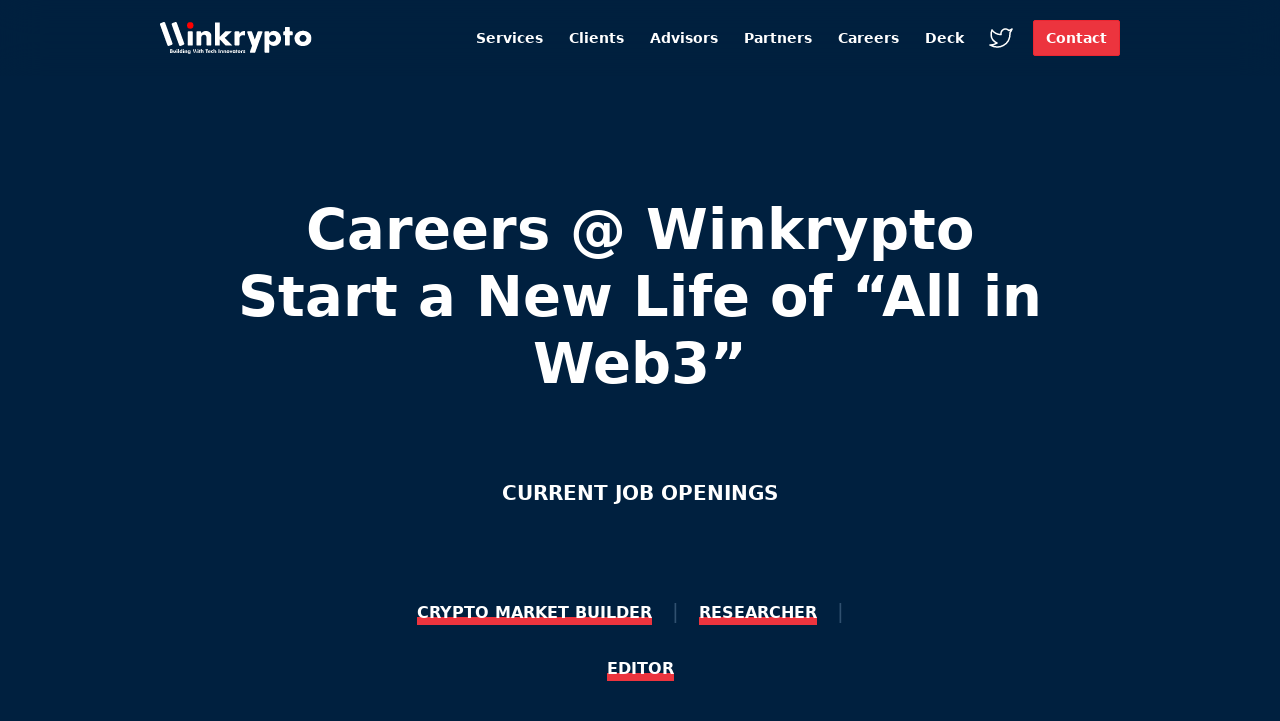

--- FILE ---
content_type: text/html; charset=utf-8
request_url: https://winkrypto.com/careers
body_size: 4135
content:
<!DOCTYPE html>
<html lang="en">
  <head>
    <title>Careers - Winkrypto</title>
    <meta charset="utf-8">
    <meta name="robots" content="index, follow">
    <meta name="viewport" content="width=device-width, initial-scale=1.0, shrink-to-fit=no">
    <meta http-equiv="x-ua-compatible" content="ie=edge">
    <meta name="description" content="Careers @ Winkrypto - Start a New Life of “All in Web3”.">
    <meta name="author" content="@winkrypto">
    <meta property="og:url" content="https://www.winkrypto.comcareers.html">
    <meta property="og:title" content="Careers - Winkrypto">
    <meta property="og:type" content="website">
    <meta property="og:description" content="Careers @ Winkrypto - Start a New Life of “All in Web3”.">
    <meta property="og:image" content="https://www.winkrypto.com/assets/img/winkrypto-image.jpg">
    <meta name="twitter:card" content="summary">
    <meta name="twitter:site" content="@winkrypto">
    <meta name="twitter:creator" content="@winkrypto">
    <link rel="shortcut icon" href="assets/favicons/favicon.ico">
    <link rel="icon" href="assets/favicons/favicon.png">
    <link rel="stylesheet" href="assets/css/winkrypto.min.css">
    <link rel="canonical" href="https://www.winkrypto.comcareers.html">
    <script src="https://unpkg.com/scrollreveal@4.0.5/dist/scrollreveal.min.js"></script>
  </head>
  <body>
    <div class="d-none"><img src="https://www.winkrypto.com/assets/img/winkrypto-image.jpg" alt="Winkrypto - Crypto Integrated Marketing Expert"></div>
    <div class="section-navbar">
      <div class="container grid-lg">
        <header class="navbar">
          <div class="navbar-section"><a class="navbar-brand" href="/"><img class="winkrypto-logo" src="assets/img/logo-winkrypto-2022.svg"></a></div>
          <div class="navbar-section"><a class="btn btn-link hide-sm" href="/#services">Services</a><a class="btn btn-link hide-md" href="/#clients">Clients</a><a class="btn btn-link hide-md" href="/#advisors">Advisors</a><a class="btn btn-link hide-sm" href="/#partners">Partners</a><a class="btn btn-link hide-sm" href="careers.html">Careers</a><a class="btn btn-link" href="https://docsend.com/view/bxyncymyt8fn5jmp" target="_blank">Deck</a><a class="btn-social" href="https://twitter.com/winkrypto/" target="_blank"><img src="assets/img/icon-twitter.svg"></a><a class="btn ml-2" href="#contact">Contact</a></div>
        </header>
      </div>
    </div>
    <div class="section section-hero" id="hero">
      <div class="container grid-lg text-center">
        <h1 class="is-reveal"> 
          <div>Careers @ Winkrypto</div>
          <div>Start a New Life of “All in Web3”</div>
        </h1>
        <h2 class="is-reveal">Current Job Openings</h2>
        <h2 class="is-reveal"><small><a class="text-bold" href="#builder">Crypto Market Builder</a></small><span class="text-normal">|</span><small><a class="text-bold" href="#researcher">Researcher</a></small><span class="text-normal">|</span><small><a class="text-bold" href="#editor">Editor</a></small></h2>
        <div class="icon-connector"></div>
      </div>
    </div>
    <div class="section section-career" id="builder">
      <div class="container grid-lg text-center">
        <div class="h6 text-uppercase text-bold mb-4 is-reveal"><span class="text-error mr-1">3 positions</span></div>
        <h1 class="is-reveal"> <a href="#builder">Crypto Market Builder</a></h1>
        <h2 class="h6 is-reveal">
          <div class="text-bold text-uppercase">Europe, America and African markets</div>
        </h2>
      </div>
      <div class="content-container container grid-xs text-center">
        <div class="h6 text-uppercase text-highlight text-bold is-reveal mt-8">Job Description</div>
        <p>
          <ol>
            <li>Discover and explore new projects at early stage through the emerging trends in crypto space from an investment perspective, identify new (non)obvious opportunities and bring new investment/cooperation opportunities for Winkrypto through pitching them Winkrypto's products/services, finalizing commercials and agreements through business negotiations, and maintaining relationship.</li>
            <li>Evaluate and formulate business, technical, and fundraising resource requirements for crypto projects, fill in resource gaps across institutions, media, communities and facilitate cooperative resource sharing and profit maximizing.</li>
            <li>Assisting team members in formulating and conducting Chinese local projects 'Going Global Strategy', including but not limited to connecting and filling in resources gaps like global medias, influencers across platforms, communities and venture funds, purchasing medias and performing content marketing to reach the measurable target audiences.</li>
            <li>Be responsible for scaling and nurturing Winkrypto’s partnership with projects, communities, influencers, fund ventures.</li>
            <li>Be able to identify inefficiencies and suggest improvements to existing processes and be responsible for the sales result to meet performance objectives.</li>
          </ol>
        </p>
        <div class="h6 text-uppercase text-highlight text-bold is-reveal mt-8">Qualifications</div>
        <p>
          <ol>
            <li>Two years of experience working in crypto/Web3 industry.</li>
            <li>English native speaker or close to native speaker level.</li>
            <li>Strong ability to multitask. You will be helping out with hundreds of relationships at once and stay organized and be accountable for all deadlines and stay responsive in communications. </li>
            <li>Excellent verbal communication and writing skills, good convincing/negotiation, interpersonal and presentations skills.</li>
            <li>Curiosity and love for learning.</li>
            <li>Apply anyway if you believe you can add value to Winkrypto even you don't meet all of our requirements.</li>
          </ol>
        </p>
        <div class="h6 text-uppercase text-highlight text-bold is-reveal mt-8">Nice to haves</div>
        <p>
          <ol>
            <li>Good understanding of Chinese language and mastery in one or more languages.</li>
            <li>Proven experience in sales, BD and teacher.</li>
            <li>Existing relationships within crypto and DAO ecosystem.</li>
            <li>Have created and aped NFTs.</li>
          </ol>
        </p>
        <p><a class="btn btn-lg" href="/cdn-cgi/l/email-protection#2c44456c5b4542475e555c5843024f4341135f594e46494f58116d5c5c4055091e1c4a435e091e1c6f5e555c5843091e1c614d5e474958091e1c6e59454048495e091e1c5c435f4558454342">Apply now</a></p>
      </div>
    </div>
    <div class="section section-career" id="researcher">
      <div class="container grid-lg text-center">
        <div class="h6 text-uppercase text-bold mb-4 is-reveal"><span class="text-error mr-1">3 positions</span></div>
        <h1 class="is-reveal"> <a href="#researcher">Researcher</a></h1>
      </div>
      <div class="content-container container grid-xs text-center">
        <div class="h6 text-uppercase text-highlight text-bold is-reveal mt-8">Job Description</div>
        <p>
          <ol>
            <li>Discover new projects at early stage, conduct proactive research and write brief research reports to generate new investment ideas and/or propose investment action.</li>
            <li>Be responsible for performing due diligence on product viability, project teams and smart contract, by aggregating information from a variety of sources , including synthesizing data from internet, technical repositories and get feedback from teams, to write internal facing memo for finalizing investment decision making.</li>
            <li>Follow up on our team's selected deals, pitch them our product/service, finalize commercials and agreements, on-boarding and maintaining relationships later on.</li>
            <li>Write thesis driven thought leadership research pieces on project, category and industry related topics and release them on a regular schedule across external platforms.</li>
          </ol>
        </p>
        <div class="h6 text-uppercase text-highlight text-bold is-reveal mt-8">Qualifications</div>
        <p>
          <ol>
            <li>3 years of experience working in crypto industry.</li>
            <li>Be proactive and stay informed about market trends, investment opportunities, risks and new crypto projects.</li>
            <li>Strong analytical and logical skills and experience in analyzing blockchain projects thoroughly. Solid understanding of some of categories in the blockchain ecosystem including infrastructure, Layer 1s, Layer 2s, NFT, DeFi and Web 3.0.</li>
            <li>Has a strong attention to detail, identifies associated risks (especially for financial risks) and evaluates the technological value and future potential preciously for projects at early stage.</li>
            <li>Apply anyway if you believe you can add value to Winkrypto even you don't meet all of our requirements.</li>
          </ol>
        </p>
        <div class="h6 text-uppercase text-highlight text-bold is-reveal mt-8">Nice to haves</div>
        <p>
          <ol>
            <li>KOL in the English speaking crypto communities, English native speakers and mastery in two languages.</li>
            <li>A bachelor (or above) degree in technical (i.e. mathematics, engineering or computer science or equivalent), with financial, blockchain and/or PM experience.</li>
            <li>Engage with crypto community groups, influencers, and artists.</li>
          </ol>
        </p>
        <p><a class="btn btn-lg" href="/cdn-cgi/l/email-protection#1a72735a6d73747168636a6e753479757725696f78707f796e275b6a6a76633f282a7c75683f282a487f697f7b6879727f683f282a6a7569736e737574">Apply now</a></p>
      </div>
    </div>
    <div class="section section-career" id="editor">
      <div class="container grid-lg text-center">
        <div class="h6 text-uppercase text-bold mb-4 is-reveal"><span class="text-error mr-1">5 positions</span></div>
        <h1 class="is-reveal"> <a href="#editor">English Editor</a></h1>
        <h2 class="h6 is-reveal">
          <div class="text-bold text-uppercase">Freelancer</div>
        </h2>
      </div>
      <div class="content-container container grid-xs text-center">
        <div class="h6 text-uppercase text-highlight text-bold is-reveal mt-8">Job Description</div>
        <p>
          <ol>
            <li>Create content in English for news, PR, social media copies , in-depth pieces and other marketing content and promotional materials based on the given Chinese content.</li>
            <li>Proofread, translate and localize existing English content.</li>
          </ol>
        </p>
        <div class="h6 text-uppercase text-highlight text-bold is-reveal mt-8">Qualifications</div>
        <p>
          <ol>
            <li>English native speaker or close to native writing skill level.</li>
            <li>Able to accurately refine, translate, and edit content to ensure on-time delivery.</li>
          </ol>
        </p>
        <div class="h6 text-uppercase text-highlight text-bold is-reveal mt-8">Nice to haves</div>
        <p>
          <ol>
            <li>Proven experience in copywriter/web3 copywriting and SEO.</li>
            <li>Strong understanding of crypto ecosystem and passion for the space.</li>
            <li>A Web3 content consumer, and has experience writing engaging content for newsletters, Substack, Mirror and social content.</li>
          </ol>
        </p>
        <p><a class="btn btn-lg" href="/cdn-cgi/l/email-protection#3f57567f485651544d464f4b50115c5052004c4a5d555a5c4b027e4f4f53461a0d0f59504d1a0d0f7a515853564c571a0d0f7a5b564b504d1a0d0f4f504c564b565051">Apply now</a></p>
      </div>
    </div>
    <div class="section section-contact" id="contact">
      <div class="container grid-sm">
        <div class="container-contact text-center is-reveal">
          <h3>Contact</h3>
          <p class="text-large text-bold">Let’s talk business</p>
          <p><i class="icon icon-mail mr-2 text-primary"></i><a href="/cdn-cgi/l/email-protection#c7afae87b0aea9acb5beb7b3a8e9a4a8aa"><span class="__cf_email__" data-cfemail="751d1c35021c1b1e070c05011a5b161a18">[email&#160;protected]</span></a></p>
        </div>
      </div>
    </div>
    <div class="section section-footer" id="footer">
      <div class="container grid-lg text-center"><img class="winkrypto-logo" src="assets/img/logo-winkrypto-2022.svg"><a class="btn-social" href="https://twitter.com/winkrypto/" target="_blank"><img class="mr-1" src="assets/img/icon-twitter.svg"></a></div>
      <div class="container grid-lg text-center"><small class="text-bold mr-2">Crypto Integrated Marketing Communication Expert</small></div>
      <div class="container grid-lg text-center"><small class="ml-2">Copyright &copy; 2022 Winkrypto. All Rights Reserved.</small></div>
    </div>
    <script data-cfasync="false" src="/cdn-cgi/scripts/5c5dd728/cloudflare-static/email-decode.min.js"></script><script>
      options = {
        distance: '2rem',
        duration: 1000,
        easing: "cubic-bezier(0.215, 0.61, 0.355, 1)",
        interval: 100
      }
      ScrollReveal().reveal('.section-hero .is-reveal', options)
      ScrollReveal().reveal('.section-about .is-reveal', options)
      ScrollReveal().reveal('.section-services .is-reveal', options)
      ScrollReveal().reveal('.section-clients .is-reveal', options)
      ScrollReveal().reveal('.section-team .is-reveal', options)
      ScrollReveal().reveal('.section-partners .is-reveal', options)
      ScrollReveal().reveal('.section-contact .is-reveal', options)
      
      
    </script>
    <script async="" src="https://www.googletagmanager.com/gtag/js?id=UA-105874577-5"></script>
    <script>
      window.dataLayer = window.dataLayer || [];
      function gtag(){dataLayer.push(arguments);}
      gtag('js', new Date());
      gtag('config', 'UA-105874577-5');
    </script>
  <script defer src="https://static.cloudflareinsights.com/beacon.min.js/vcd15cbe7772f49c399c6a5babf22c1241717689176015" integrity="sha512-ZpsOmlRQV6y907TI0dKBHq9Md29nnaEIPlkf84rnaERnq6zvWvPUqr2ft8M1aS28oN72PdrCzSjY4U6VaAw1EQ==" data-cf-beacon='{"version":"2024.11.0","token":"a7b1444663d34e12b2a9eb47f62c7ad6","r":1,"server_timing":{"name":{"cfCacheStatus":true,"cfEdge":true,"cfExtPri":true,"cfL4":true,"cfOrigin":true,"cfSpeedBrain":true},"location_startswith":null}}' crossorigin="anonymous"></script>
</body>
</html>

--- FILE ---
content_type: text/css; charset=utf-8
request_url: https://winkrypto.com/assets/css/winkrypto.min.css
body_size: 9781
content:
/*! Spectre.css | MIT License | github.com/picturepan2/spectre */html{font-family:sans-serif;-webkit-text-size-adjust:100%;-ms-text-size-adjust:100%}body{margin:0}article,aside,footer,header,nav,section{display:block}h1{font-size:2em;margin:.67em 0}figcaption,figure,main{display:block}hr{box-sizing:content-box;height:0;overflow:visible}a{background-color:transparent;-webkit-text-decoration-skip:objects}a:active,a:hover{outline-width:0}address{font-style:normal}b,strong{font-weight:inherit}b,strong{font-weight:bolder}code,kbd,pre,samp{font-family:"SF Mono","Segoe UI Mono","Roboto Mono",Menlo,Courier,monospace;font-size:1em}dfn{font-style:italic}small{font-size:80%;font-weight:400}sub,sup{font-size:75%;line-height:0;position:relative;vertical-align:baseline}sub{bottom:-.25em}sup{top:-.5em}audio,video{display:inline-block}audio:not([controls]){display:none;height:0}img{border-style:none}svg:not(:root){overflow:hidden}button,input,optgroup,select,textarea{font-family:inherit;font-size:inherit;line-height:inherit;margin:0}button,input{overflow:visible}button,select{text-transform:none}[type=reset],[type=submit],button,html [type=button]{-webkit-appearance:button}[type=button]::-moz-focus-inner,[type=reset]::-moz-focus-inner,[type=submit]::-moz-focus-inner,button::-moz-focus-inner{border-style:none;padding:0}fieldset{border:0;margin:0;padding:0}legend{box-sizing:border-box;color:inherit;display:table;max-width:100%;padding:0;white-space:normal}progress{display:inline-block;vertical-align:baseline}textarea{overflow:auto}[type=checkbox],[type=radio]{box-sizing:border-box;padding:0}[type=number]::-webkit-inner-spin-button,[type=number]::-webkit-outer-spin-button{height:auto}[type=search]{-webkit-appearance:textfield;outline-offset:-2px}[type=search]::-webkit-search-cancel-button,[type=search]::-webkit-search-decoration{-webkit-appearance:none}::-webkit-file-upload-button{-webkit-appearance:button;font:inherit}details,menu{display:block}summary{display:list-item;outline:0}canvas{display:inline-block}template{display:none}[hidden]{display:none}*,::after,::before{box-sizing:inherit}html{box-sizing:border-box;font-size:20px;line-height:1.5;-webkit-tap-highlight-color:transparent}body{background:#fff;color:#002d59;font-family:-apple-system,system-ui,BlinkMacSystemFont,"Segoe UI",Roboto,"Helvetica Neue",sans-serif;font-size:.8rem;overflow-x:hidden;text-rendering:optimizeLegibility}a{color:#1a4065;outline:0;text-decoration:none}a:focus{box-shadow:0 0 0 .1rem rgba(26,64,101,.2)}a.active,a:active,a:focus,a:hover{color:#10263c;text-decoration:underline}h1,h2,h3,h4,h5,h6{color:inherit;font-weight:500;line-height:1.2;margin-bottom:.5em;margin-top:0}.h1,.h2,.h3,.h4,.h5,.h6{font-weight:500}.h1,h1{font-size:2rem}.h2,h2{font-size:1.6rem}.h3,h3{font-size:1.4rem}.h4,h4{font-size:1.2rem}.h5,h5{font-size:1rem}.h6,h6{font-size:.8rem}p{margin:0 0 1.2rem}a,ins,u{text-decoration-skip:ink edges}abbr[title]{border-bottom:.05rem dotted;cursor:help;text-decoration:none}kbd{background:#00203f;border-radius:.1rem;color:#fff;font-size:.7rem;line-height:1.2;padding:.1rem .2rem}mark{background:#ffe9b3;border-bottom:.05rem solid #ffd367;border-radius:.1rem;color:#002d59;padding:.05rem .1rem 0}blockquote{border-left:.1rem solid #bfdfff;margin-left:0;padding:.4rem .8rem}blockquote p:last-child{margin-bottom:0}ol,ul{margin:.8rem 0 .8rem .8rem;padding:0}ol ol,ol ul,ul ol,ul ul{margin:.8rem 0 .8rem .8rem}ol li,ul li{margin-top:.4rem}ul{list-style:disc inside}ul ul{list-style-type:circle}ol{list-style:decimal inside}ol ol{list-style-type:lower-alpha}dl dt{font-weight:700}dl dd{margin:.4rem 0 .8rem 0}.lang-zh,.lang-zh-hans,html:lang(zh),html:lang(zh-Hans){font-family:-apple-system,system-ui,BlinkMacSystemFont,"Segoe UI",Roboto,"PingFang SC","Hiragino Sans GB","Microsoft YaHei","Helvetica Neue",sans-serif}.lang-zh-hant,html:lang(zh-Hant){font-family:-apple-system,system-ui,BlinkMacSystemFont,"Segoe UI",Roboto,"PingFang TC","Hiragino Sans CNS","Microsoft JhengHei","Helvetica Neue",sans-serif}.lang-ja,html:lang(ja){font-family:-apple-system,system-ui,BlinkMacSystemFont,"Segoe UI",Roboto,"Hiragino Sans","Hiragino Kaku Gothic Pro","Yu Gothic",YuGothic,Meiryo,"Helvetica Neue",sans-serif}.lang-ko,html:lang(ko){font-family:-apple-system,system-ui,BlinkMacSystemFont,"Segoe UI",Roboto,"Malgun Gothic","Helvetica Neue",sans-serif}.lang-cjk ins,.lang-cjk u,:lang(ja) ins,:lang(ja) u,:lang(zh) ins,:lang(zh) u{border-bottom:.05rem solid;text-decoration:none}.lang-cjk del+del,.lang-cjk del+s,.lang-cjk ins+ins,.lang-cjk ins+u,.lang-cjk s+del,.lang-cjk s+s,.lang-cjk u+ins,.lang-cjk u+u,:lang(ja) del+del,:lang(ja) del+s,:lang(ja) ins+ins,:lang(ja) ins+u,:lang(ja) s+del,:lang(ja) s+s,:lang(ja) u+ins,:lang(ja) u+u,:lang(zh) del+del,:lang(zh) del+s,:lang(zh) ins+ins,:lang(zh) ins+u,:lang(zh) s+del,:lang(zh) s+s,:lang(zh) u+ins,:lang(zh) u+u{margin-left:.125em}.table{border-collapse:collapse;border-spacing:0;text-align:left;width:100%}.table.table-striped tbody tr:nth-of-type(odd){background:#f7fbff}.table tbody tr.active,.table.table-striped tbody tr.active{background:#e7f3ff}.table.table-hover tbody tr:hover{background:#e7f3ff}.table.table-scroll{display:block;overflow-x:auto;padding-bottom:.75rem;white-space:nowrap}.table td,.table th{border-bottom:.05rem solid #bfdfff;padding:.6rem .4rem}.table th{border-bottom-width:.1rem}.btn{-webkit-appearance:none;appearance:none;background:#ec343e;border:.05rem solid #eb2631;border-radius:.1rem;color:#fff;cursor:pointer;display:inline-block;font-size:.8rem;height:1.8rem;line-height:1.2rem;outline:0;padding:.25rem .6rem;text-align:center;text-decoration:none;transition:background .2s,border .2s,box-shadow .2s,color .2s;-webkit-user-select:none;-ms-user-select:none;user-select:none;vertical-align:middle;white-space:nowrap}.btn:focus{box-shadow:0 0 0 .1rem rgba(26,64,101,.2)}.btn:focus,.btn:hover{background:#f9f9f9;border-color:#173859;text-decoration:none}.btn.active,.btn:active{background:#173859;border-color:#122b45;color:#fff;text-decoration:none}.btn.active.loading::after,.btn:active.loading::after{border-bottom-color:#fff;border-left-color:#fff}.btn.disabled,.btn:disabled,.btn[disabled]{cursor:default;opacity:.5;pointer-events:none}.btn.btn-primary{background:#1a4065;border-color:#173859;box-shadow:0 .1rem 1rem rgba(26,64,101,.45);color:#fff}.btn.btn-primary:focus,.btn.btn-primary:hover{background:#153351;border-color:#122b45;color:#fff}.btn.btn-primary.active,.btn.btn-primary:active{background:#132e49;border-color:#10263c;color:#fff}.btn.btn-primary.loading::after{border-bottom-color:#fff;border-left-color:#fff}.btn.btn-link{background:0 0;border-color:transparent;color:#fff}.btn.btn-link.active,.btn.btn-link:active,.btn.btn-link:focus,.btn.btn-link:hover{color:rgba(255,255,255,.5)}.btn.btn-sm{font-size:.7rem;height:1.4rem;padding:.05rem .3rem}.btn.btn-lg{font-size:.8rem;height:2rem;padding:.35rem .8rem}.btn.btn-block{display:block;width:100%}.btn.btn-action{padding-left:0;padding-right:0;width:1.8rem}.btn.btn-action.btn-sm{width:1.4rem}.btn.btn-action.btn-lg{width:2rem}.btn.btn-clear{background:0 0;border:0;color:currentColor;height:1rem;line-height:.8rem;margin-left:.2rem;margin-right:-2px;opacity:1;padding:.1rem;text-decoration:none;width:1rem}.btn.btn-clear:focus,.btn.btn-clear:hover{background:rgba(247,251,255,.5);opacity:.95}.btn.btn-clear::before{content:"\2715"}.btn-group{display:-ms-inline-flexbox;display:inline-flex;-ms-flex-wrap:wrap;flex-wrap:wrap}.btn-group .btn{-ms-flex:1 0 auto;flex:1 0 auto}.btn-group .btn:first-child:not(:last-child){border-bottom-right-radius:0;border-top-right-radius:0}.btn-group .btn:not(:first-child):not(:last-child){border-radius:0;margin-left:-.05rem}.btn-group .btn:last-child:not(:first-child){border-bottom-left-radius:0;border-top-left-radius:0;margin-left:-.05rem}.btn-group .btn.active,.btn-group .btn:active,.btn-group .btn:focus,.btn-group .btn:hover{z-index:1}.btn-group.btn-group-block{display:-ms-flexbox;display:flex}.btn-group.btn-group-block .btn{-ms-flex:1 0 0;flex:1 0 0}.form-group:not(:last-child){margin-bottom:.4rem}fieldset{margin-bottom:.8rem}legend{font-size:.8rem;font-weight:500;margin-bottom:.8rem}.form-label{display:block;line-height:1.2rem;padding:.3rem 0}.form-label.label-sm{font-size:.7rem;padding:.1rem 0}.form-label.label-lg{font-size:.8rem;padding:.4rem 0}.form-input{-webkit-appearance:none;appearance:none;background:#fff;background-image:none;border:.05rem solid #8cc6ff;border-radius:.1rem;color:#002d59;display:block;font-size:.8rem;height:1.8rem;line-height:1.2rem;max-width:100%;outline:0;padding:.25rem .6rem;position:relative;transition:background .2s,border .2s,box-shadow .2s,color .2s;width:100%}.form-input:focus{border-color:#1a4065;box-shadow:0 0 0 .1rem rgba(26,64,101,.2)}.form-input:-ms-input-placeholder{color:#8cc6ff}.form-input::-ms-input-placeholder{color:#8cc6ff}.form-input::placeholder{color:#8cc6ff}.form-input.input-sm{font-size:.7rem;height:1.4rem;padding:.05rem .3rem}.form-input.input-lg{font-size:.8rem;height:2rem;padding:.35rem .8rem}.form-input.input-inline{display:inline-block;vertical-align:middle;width:auto}.form-input[type=file]{height:auto}textarea.form-input,textarea.form-input.input-lg,textarea.form-input.input-sm{height:auto}.form-input-hint{color:#8cc6ff;font-size:.7rem;margin-top:.2rem}.has-success .form-input-hint,.is-success+.form-input-hint{color:#32b643}.has-error .form-input-hint,.is-error+.form-input-hint{color:#ec343e}.form-select{-webkit-appearance:none;appearance:none;background:#fff;border:.05rem solid #8cc6ff;border-radius:.1rem;color:inherit;font-size:.8rem;height:1.8rem;line-height:1.2rem;outline:0;padding:.25rem .6rem;vertical-align:middle;width:100%}.form-select:focus{border-color:#1a4065;box-shadow:0 0 0 .1rem rgba(26,64,101,.2)}.form-select::-ms-expand{display:none}.form-select.select-sm{font-size:.7rem;height:1.4rem;padding:.05rem 1.1rem .05rem .3rem}.form-select.select-lg{font-size:.8rem;height:2rem;padding:.35rem 1.6rem .35rem .8rem}.form-select[multiple],.form-select[size]{height:auto;padding:.25rem .6rem}.form-select[multiple] option,.form-select[size] option{padding:.1rem .2rem}.form-select:not([multiple]):not([size]){background:#fff url("data:image/svg+xml;charset=utf8,%3Csvg%20xmlns='http://www.w3.org/2000/svg'%20viewBox='0%200%204%205'%3E%3Cpath%20fill='%23667189'%20d='M2%200L0%202h4zm0%205L0%203h4z'/%3E%3C/svg%3E") no-repeat right .35rem center/.4rem .5rem;padding-right:1.4rem}.has-icon-left,.has-icon-right{position:relative}.has-icon-left .form-icon,.has-icon-right .form-icon{height:.8rem;margin:0 .25rem;position:absolute;top:50%;transform:translateY(-50%);width:.8rem;z-index:2}.has-icon-left .form-icon{left:.05rem}.has-icon-left .form-input{padding-left:1.3rem}.has-icon-right .form-icon{right:.05rem}.has-icon-right .form-input{padding-right:1.3rem}.form-checkbox,.form-radio,.form-switch{display:block;line-height:1.2rem;margin:.2rem 0;min-height:1.2rem;padding:.1rem .6rem .1rem 1.4rem;position:relative}.form-checkbox input,.form-radio input,.form-switch input{clip:rect(0,0,0,0);height:1px;margin:-1px;overflow:hidden;position:absolute;width:1px}.form-checkbox input:focus+.form-icon,.form-radio input:focus+.form-icon,.form-switch input:focus+.form-icon{border-color:#1a4065;box-shadow:0 0 0 .1rem rgba(26,64,101,.2)}.form-checkbox input:checked+.form-icon,.form-radio input:checked+.form-icon,.form-switch input:checked+.form-icon{background:#1a4065;border-color:#1a4065}.form-checkbox .form-icon,.form-radio .form-icon,.form-switch .form-icon{border:.05rem solid #8cc6ff;cursor:pointer;display:inline-block;position:absolute;transition:background .2s,border .2s,box-shadow .2s,color .2s}.form-checkbox.input-sm,.form-radio.input-sm,.form-switch.input-sm{font-size:.7rem;margin:0}.form-checkbox.input-lg,.form-radio.input-lg,.form-switch.input-lg{font-size:.8rem;margin:.3rem 0}.form-checkbox .form-icon,.form-radio .form-icon{background:#fff;height:.8rem;left:0;top:.3rem;width:.8rem}.form-checkbox input:active+.form-icon,.form-radio input:active+.form-icon{background:#e7f3ff}.form-checkbox .form-icon{border-radius:.1rem}.form-checkbox input:checked+.form-icon::before{background-clip:padding-box;border:.1rem solid #fff;border-left-width:0;border-top-width:0;content:"";height:9px;left:50%;margin-left:-3px;margin-top:-6px;position:absolute;top:50%;transform:rotate(45deg);width:6px}.form-checkbox input:indeterminate+.form-icon{background:#1a4065;border-color:#1a4065}.form-checkbox input:indeterminate+.form-icon::before{background:#fff;content:"";height:2px;left:50%;margin-left:-5px;margin-top:-1px;position:absolute;top:50%;width:10px}.form-radio .form-icon{border-radius:50%}.form-radio input:checked+.form-icon::before{background:#fff;border-radius:50%;content:"";height:6px;left:50%;position:absolute;top:50%;transform:translate(-50%,-50%);width:6px}.form-switch{padding-left:2.2rem}.form-switch .form-icon{background:#8cc6ff;background-clip:padding-box;border-radius:.45rem;height:.9rem;left:0;top:.25rem;width:1.6rem}.form-switch .form-icon::before{background:#fff;border-radius:50%;content:"";display:block;height:.8rem;left:0;position:absolute;top:0;transition:background .2s,border .2s,box-shadow .2s,color .2s,left .2s;width:.8rem}.form-switch input:checked+.form-icon::before{left:14px}.form-switch input:active+.form-icon::before{background:#f7fbff}.input-group{display:-ms-flexbox;display:flex}.input-group .input-group-addon{background:#f7fbff;border:.05rem solid #8cc6ff;border-radius:.1rem;line-height:1.2rem;padding:.25rem .6rem;white-space:nowrap}.input-group .input-group-addon.addon-sm{font-size:.7rem;padding:.05rem .3rem}.input-group .input-group-addon.addon-lg{font-size:.8rem;padding:.35rem .8rem}.input-group .form-input,.input-group .form-select{-ms-flex:1 1 auto;flex:1 1 auto;width:1%}.input-group .input-group-btn{z-index:1}.input-group .form-input:first-child:not(:last-child),.input-group .form-select:first-child:not(:last-child),.input-group .input-group-addon:first-child:not(:last-child),.input-group .input-group-btn:first-child:not(:last-child){border-bottom-right-radius:0;border-top-right-radius:0}.input-group .form-input:not(:first-child):not(:last-child),.input-group .form-select:not(:first-child):not(:last-child),.input-group .input-group-addon:not(:first-child):not(:last-child),.input-group .input-group-btn:not(:first-child):not(:last-child){border-radius:0;margin-left:-.05rem}.input-group .form-input:last-child:not(:first-child),.input-group .form-select:last-child:not(:first-child),.input-group .input-group-addon:last-child:not(:first-child),.input-group .input-group-btn:last-child:not(:first-child){border-bottom-left-radius:0;border-top-left-radius:0;margin-left:-.05rem}.input-group .form-input:focus,.input-group .form-select:focus,.input-group .input-group-addon:focus,.input-group .input-group-btn:focus{z-index:2}.input-group .form-select{width:auto}.input-group.input-inline{display:-ms-inline-flexbox;display:inline-flex}.form-input.is-success,.form-select.is-success,.has-success .form-input,.has-success .form-select{background:#f9fdfa;border-color:#32b643}.form-input.is-success:focus,.form-select.is-success:focus,.has-success .form-input:focus,.has-success .form-select:focus{box-shadow:0 0 0 .1rem rgba(50,182,67,.2)}.form-input.is-error,.form-select.is-error,.has-error .form-input,.has-error .form-select{background:#fff;border-color:#ec343e}.form-input.is-error:focus,.form-select.is-error:focus,.has-error .form-input:focus,.has-error .form-select:focus{box-shadow:0 0 0 .1rem rgba(236,52,62,.2)}.form-checkbox.is-error .form-icon,.form-radio.is-error .form-icon,.form-switch.is-error .form-icon,.has-error .form-checkbox .form-icon,.has-error .form-radio .form-icon,.has-error .form-switch .form-icon{border-color:#ec343e}.form-checkbox.is-error input:checked+.form-icon,.form-radio.is-error input:checked+.form-icon,.form-switch.is-error input:checked+.form-icon,.has-error .form-checkbox input:checked+.form-icon,.has-error .form-radio input:checked+.form-icon,.has-error .form-switch input:checked+.form-icon{background:#ec343e;border-color:#ec343e}.form-checkbox.is-error input:focus+.form-icon,.form-radio.is-error input:focus+.form-icon,.form-switch.is-error input:focus+.form-icon,.has-error .form-checkbox input:focus+.form-icon,.has-error .form-radio input:focus+.form-icon,.has-error .form-switch input:focus+.form-icon{border-color:#ec343e;box-shadow:0 0 0 .1rem rgba(236,52,62,.2)}.form-checkbox.is-error input:indeterminate+.form-icon,.has-error .form-checkbox input:indeterminate+.form-icon{background:#ec343e;border-color:#ec343e}.form-input:not(:-ms-input-placeholder):invalid{border-color:#ec343e}.form-input:not(:placeholder-shown):invalid{border-color:#ec343e}.form-input:not(:-ms-input-placeholder):invalid:focus{background:#fff;box-shadow:0 0 0 .1rem rgba(236,52,62,.2)}.form-input:not(:placeholder-shown):invalid:focus{background:#fff;box-shadow:0 0 0 .1rem rgba(236,52,62,.2)}.form-input:not(:-ms-input-placeholder):invalid+.form-input-hint{color:#ec343e}.form-input:not(:placeholder-shown):invalid+.form-input-hint{color:#ec343e}.form-input.disabled,.form-input:disabled,.form-select.disabled,.form-select:disabled{background-color:#e7f3ff;cursor:not-allowed;opacity:.5}.form-input[readonly]{background-color:#f7fbff}input.disabled+.form-icon,input:disabled+.form-icon{background:#e7f3ff;cursor:not-allowed;opacity:.5}.form-switch input.disabled+.form-icon::before,.form-switch input:disabled+.form-icon::before{background:#fff}.form-horizontal{padding:.4rem 0}.form-horizontal .form-group{display:-ms-flexbox;display:flex;-ms-flex-wrap:wrap;flex-wrap:wrap}.form-inline{display:inline-block}.icon{box-sizing:border-box;display:inline-block;font-size:1rem;font-style:normal;height:1em;position:relative;text-indent:-9999px;vertical-align:middle;width:1em}.icon::after,.icon::before{content:"";display:block;left:50%;position:absolute;top:50%;transform:translate(-50%,-50%)}.icon-mail::before{border:.1rem solid currentColor;border-radius:.1rem;height:.8em;width:1em}.icon-mail::after{border:.1rem solid currentColor;border-right:0;border-top:0;height:.5em;transform:translate(-50%,-90%) rotate(-45deg) skew(10deg,10deg);width:.5em}.label{background:#e7f3ff;border-radius:.1rem;color:#003a72;display:inline-block;line-height:1.2;padding:.1rem .2rem}.label.label-rounded{border-radius:5rem;padding-left:.4rem;padding-right:.4rem}.label.label-primary{background:#1a4065;color:#fff}.label.label-secondary{background:#f9f9f9;color:#1a4065}.label.label-success{background:#32b643;color:#fff}.label.label-warning{background:#ffb700;color:#fff}.label.label-error{background:#ec343e;color:#fff}code{background:#fcf2f2;border-radius:.1rem;color:#d73e48;font-size:85%;line-height:1.2;padding:.1rem .2rem}.code{border-radius:.1rem;color:#002d59;position:relative}.code::before{color:#8cc6ff;content:attr(data-lang);font-size:.7rem;position:absolute;right:.4rem;top:.1rem}.code code{background:#f7fbff;color:inherit;display:block;line-height:1.5;overflow-x:auto;padding:1rem;width:100%}.img-responsive{display:block;height:auto;max-width:100%}.img-fit-cover{object-fit:cover}.img-fit-contain{object-fit:contain}.video-responsive{display:block;overflow:hidden;padding:0;position:relative;width:100%}.video-responsive::before{content:"";display:block;padding-bottom:56.25%}.video-responsive embed,.video-responsive iframe,.video-responsive object{border:0;bottom:0;height:100%;left:0;position:absolute;right:0;top:0;width:100%}video.video-responsive{height:auto;max-width:100%}video.video-responsive::before{content:none}.video-responsive-4-3::before{padding-bottom:75%}.video-responsive-1-1::before{padding-bottom:100%}.figure{margin:0 0 .4rem 0}.figure .figure-caption{color:#0c87ff;margin-top:.4rem}.container{margin-left:auto;margin-right:auto;padding-left:.4rem;padding-right:.4rem;width:100%}.container.grid-xl{max-width:1296px}.container.grid-lg{max-width:976px}.container.grid-md{max-width:856px}.container.grid-sm{max-width:616px}.container.grid-xs{max-width:496px}.show-lg,.show-md,.show-sm,.show-xl,.show-xs{display:none!important}.columns{display:-ms-flexbox;display:flex;-ms-flex-wrap:wrap;flex-wrap:wrap;margin-left:-.4rem;margin-right:-.4rem}.columns.col-gapless{margin-left:0;margin-right:0}.columns.col-gapless>.column{padding-left:0;padding-right:0}.columns.col-oneline{-ms-flex-wrap:nowrap;flex-wrap:nowrap;overflow-x:auto}.column{-ms-flex:1;flex:1;max-width:100%;padding-left:.4rem;padding-right:.4rem}.column.col-1,.column.col-10,.column.col-11,.column.col-12,.column.col-2,.column.col-3,.column.col-4,.column.col-5,.column.col-6,.column.col-7,.column.col-8,.column.col-9{-ms-flex:none;flex:none}.col-12{width:100%}.col-11{width:91.66666667%}.col-10{width:83.33333333%}.col-9{width:75%}.col-8{width:66.66666667%}.col-7{width:58.33333333%}.col-6{width:50%}.col-5{width:41.66666667%}.col-4{width:33.33333333%}.col-3{width:25%}.col-2{width:16.66666667%}.col-1{width:8.33333333%}.col-auto{-ms-flex:0 0 auto;flex:0 0 auto;max-width:none;width:auto}.col-mx-auto{margin-left:auto;margin-right:auto}.col-ml-auto{margin-left:auto}.col-mr-auto{margin-right:auto}@media (max-width:1280px){.col-xl-1,.col-xl-10,.col-xl-11,.col-xl-12,.col-xl-2,.col-xl-3,.col-xl-4,.col-xl-5,.col-xl-6,.col-xl-7,.col-xl-8,.col-xl-9{-ms-flex:none;flex:none}.col-xl-12{width:100%}.col-xl-11{width:91.66666667%}.col-xl-10{width:83.33333333%}.col-xl-9{width:75%}.col-xl-8{width:66.66666667%}.col-xl-7{width:58.33333333%}.col-xl-6{width:50%}.col-xl-5{width:41.66666667%}.col-xl-4{width:33.33333333%}.col-xl-3{width:25%}.col-xl-2{width:16.66666667%}.col-xl-1{width:8.33333333%}.hide-xl{display:none!important}.show-xl{display:block!important}}@media (max-width:960px){.col-lg-1,.col-lg-10,.col-lg-11,.col-lg-12,.col-lg-2,.col-lg-3,.col-lg-4,.col-lg-5,.col-lg-6,.col-lg-7,.col-lg-8,.col-lg-9{-ms-flex:none;flex:none}.col-lg-12{width:100%}.col-lg-11{width:91.66666667%}.col-lg-10{width:83.33333333%}.col-lg-9{width:75%}.col-lg-8{width:66.66666667%}.col-lg-7{width:58.33333333%}.col-lg-6{width:50%}.col-lg-5{width:41.66666667%}.col-lg-4{width:33.33333333%}.col-lg-3{width:25%}.col-lg-2{width:16.66666667%}.col-lg-1{width:8.33333333%}.hide-lg{display:none!important}.show-lg{display:block!important}}@media (max-width:840px){.col-md-1,.col-md-10,.col-md-11,.col-md-12,.col-md-2,.col-md-3,.col-md-4,.col-md-5,.col-md-6,.col-md-7,.col-md-8,.col-md-9{-ms-flex:none;flex:none}.col-md-12{width:100%}.col-md-11{width:91.66666667%}.col-md-10{width:83.33333333%}.col-md-9{width:75%}.col-md-8{width:66.66666667%}.col-md-7{width:58.33333333%}.col-md-6{width:50%}.col-md-5{width:41.66666667%}.col-md-4{width:33.33333333%}.col-md-3{width:25%}.col-md-2{width:16.66666667%}.col-md-1{width:8.33333333%}.hide-md{display:none!important}.show-md{display:block!important}}@media (max-width:600px){.col-sm-1,.col-sm-10,.col-sm-11,.col-sm-12,.col-sm-2,.col-sm-3,.col-sm-4,.col-sm-5,.col-sm-6,.col-sm-7,.col-sm-8,.col-sm-9{-ms-flex:none;flex:none}.col-sm-12{width:100%}.col-sm-11{width:91.66666667%}.col-sm-10{width:83.33333333%}.col-sm-9{width:75%}.col-sm-8{width:66.66666667%}.col-sm-7{width:58.33333333%}.col-sm-6{width:50%}.col-sm-5{width:41.66666667%}.col-sm-4{width:33.33333333%}.col-sm-3{width:25%}.col-sm-2{width:16.66666667%}.col-sm-1{width:8.33333333%}.hide-sm{display:none!important}.show-sm{display:block!important}}@media (max-width:480px){.col-xs-1,.col-xs-10,.col-xs-11,.col-xs-12,.col-xs-2,.col-xs-3,.col-xs-4,.col-xs-5,.col-xs-6,.col-xs-7,.col-xs-8,.col-xs-9{-ms-flex:none;flex:none}.col-xs-12{width:100%}.col-xs-11{width:91.66666667%}.col-xs-10{width:83.33333333%}.col-xs-9{width:75%}.col-xs-8{width:66.66666667%}.col-xs-7{width:58.33333333%}.col-xs-6{width:50%}.col-xs-5{width:41.66666667%}.col-xs-4{width:33.33333333%}.col-xs-3{width:25%}.col-xs-2{width:16.66666667%}.col-xs-1{width:8.33333333%}.hide-xs{display:none!important}.show-xs{display:block!important}}.hero{display:-ms-flexbox;display:flex;-ms-flex-direction:column;flex-direction:column;-ms-flex-pack:justify;justify-content:space-between;padding-bottom:4rem;padding-top:4rem}.hero.hero-sm{padding-bottom:2rem;padding-top:2rem}.hero.hero-lg{padding-bottom:8rem;padding-top:8rem}.hero .hero-body{padding:.4rem}.navbar{align-items:stretch;display:-ms-flexbox;display:flex;-ms-flex-align:stretch;-ms-flex-pack:justify;-ms-flex-wrap:wrap;flex-wrap:wrap;justify-content:space-between}.navbar .navbar-section{align-items:center;display:-ms-flexbox;display:flex;-ms-flex:1 0 0;flex:1 0 0;-ms-flex-align:center}.navbar .navbar-section:not(:first-child):last-child{-ms-flex-pack:end;justify-content:flex-end}.navbar .navbar-center{align-items:center;display:-ms-flexbox;display:flex;-ms-flex:0 0 auto;flex:0 0 auto;-ms-flex-align:center}.navbar .navbar-brand{font-size:.8rem;text-decoration:none}.card{border-radius:.1rem;display:-ms-flexbox;display:flex;-ms-flex-direction:column;flex-direction:column}.card .card-body,.card .card-footer,.card .card-header{padding:.8rem;padding-bottom:0}.card .card-body:last-child,.card .card-footer:last-child,.card .card-header:last-child{padding-bottom:.8rem}.card .card-body{-ms-flex:1 1 auto;flex:1 1 auto}.card .card-image{padding-top:.8rem}.card .card-image:first-child{padding-top:0}.card .card-image:first-child img{border-top-left-radius:.1rem;border-top-right-radius:.1rem}.card .card-image:last-child img{border-bottom-left-radius:.1rem;border-bottom-right-radius:.1rem}.dropdown{display:inline-block;position:relative}.dropdown .menu{animation:slide-down .15s ease 1;display:none;left:0;max-height:50vh;overflow-y:auto;position:absolute;top:100%}.dropdown.dropdown-right .menu{left:auto;right:0}.dropdown .dropdown-toggle:focus+.menu,.dropdown .menu:hover,.dropdown.active .menu{display:block}.dropdown .btn-group .dropdown-toggle:nth-last-child(2){border-bottom-right-radius:.1rem;border-top-right-radius:.1rem}.empty{background:#f7fbff;border-radius:.1rem;color:#0c87ff;padding:3.2rem 1.6rem;text-align:center}.empty .empty-icon{margin-bottom:.8rem}.empty .empty-subtitle,.empty .empty-title{margin:.4rem auto}.empty .empty-action{margin-top:.8rem}.menu{background:#fff;border-radius:.1rem;box-shadow:0 .05rem 1.1rem rgba(0,32,63,.3);list-style:none;margin:0;min-width:180px;padding:.4rem;transform:translateY(.2rem);z-index:300}.menu.menu-nav{background:0 0;box-shadow:none}.menu .menu-item{margin-top:0;padding:0 .4rem;text-decoration:none;-webkit-user-select:none;-ms-user-select:none;user-select:none}.menu .menu-item>a{border-radius:.1rem;color:inherit;display:block;margin:0 -.4rem;padding:.2rem .4rem;text-decoration:none}.menu .menu-item>a:focus,.menu .menu-item>a:hover{background:#f9f9f9;color:#1a4065}.menu .menu-item>a.active,.menu .menu-item>a:active{background:#f9f9f9;color:#1a4065}.menu .menu-item .form-checkbox,.menu .menu-item .form-radio,.menu .menu-item .form-switch{margin:.1rem 0}.menu .menu-item+.menu-item{margin-top:.2rem}.menu .menu-badge{float:right;padding:.2rem 0}.menu .menu-badge .btn{margin-top:-.1rem}.modal{align-items:center;bottom:0;display:none;-ms-flex-align:center;-ms-flex-pack:center;justify-content:center;left:0;opacity:0;overflow:hidden;padding:.4rem;position:fixed;right:0;top:0}.modal.active,.modal:target{display:-ms-flexbox;display:flex;opacity:1;z-index:400}.modal.active .modal-overlay,.modal:target .modal-overlay{background:rgba(247,251,255,.75);bottom:0;cursor:default;display:block;left:0;position:absolute;right:0;top:0}.modal.active .modal-container,.modal:target .modal-container{animation:slide-down .2s ease 1;z-index:1}.modal.modal-sm .modal-container{max-width:320px;padding:0 .4rem}.modal.modal-lg .modal-overlay{background:#fff}.modal.modal-lg .modal-container{box-shadow:none;max-width:960px}.modal-container{background:#fff;border-radius:.1rem;box-shadow:0 .2rem 1.4rem rgba(0,32,63,.3);display:-ms-flexbox;display:flex;-ms-flex-direction:column;flex-direction:column;max-height:75vh;max-width:640px;padding:0 .8rem;width:100%}.modal-container.modal-fullheight{max-height:100vh}.modal-container .modal-header{color:#00203f;padding:.8rem}.modal-container .modal-body{overflow-y:auto;padding:.8rem;position:relative}.modal-container .modal-footer{padding:.8rem;text-align:right}.tab{align-items:center;border-bottom:.05rem solid #bfdfff;display:-ms-flexbox;display:flex;-ms-flex-align:center;-ms-flex-wrap:wrap;flex-wrap:wrap;list-style:none;margin:.2rem 0 .15rem 0}.tab .tab-item{margin-top:0}.tab .tab-item a{border-bottom:.1rem solid transparent;color:inherit;display:block;margin:0 .4rem 0 0;padding:.4rem .2rem .3rem .2rem;text-decoration:none}.tab .tab-item a:focus,.tab .tab-item a:hover{color:#1a4065}.tab .tab-item a.active,.tab .tab-item.active a{border-bottom-color:#1a4065;color:#1a4065}.tab .tab-item.tab-action{-ms-flex:1 0 auto;flex:1 0 auto;text-align:right}.tab .tab-item .btn-clear{margin-top:-.2rem}.tab.tab-block .tab-item{-ms-flex:1 0 0;flex:1 0 0;text-align:center}.tab.tab-block .tab-item a{margin:0}.tab.tab-block .tab-item .badge[data-badge]::after{position:absolute;right:.1rem;top:.1rem;transform:translate(0,0)}.tab:not(.tab-block) .badge{padding-right:0}.tile{align-content:space-between;align-items:flex-start;display:-ms-flexbox;display:flex;-ms-flex-align:start;-ms-flex-line-pack:justify}.tile .tile-action,.tile .tile-icon{-ms-flex:0 0 auto;flex:0 0 auto}.tile .tile-content{-ms-flex:1 1 auto;flex:1 1 auto}.tile .tile-content:not(:first-child){padding-left:.4rem}.tile .tile-content:not(:last-child){padding-right:.4rem}.tile .tile-subtitle,.tile .tile-title{line-height:1.2rem}.tile.tile-centered{align-items:center;-ms-flex-align:center}.tile.tile-centered .tile-content{overflow:hidden}.tile.tile-centered .tile-subtitle,.tile.tile-centered .tile-title{margin-bottom:0;overflow:hidden;text-overflow:ellipsis;white-space:nowrap}.toast{background:rgba(0,32,63,.95);border:.05rem solid #00203f;border-color:#00203f;border-radius:.1rem;color:#fff;display:block;padding:.4rem;width:100%}.toast.toast-primary{background:rgba(26,64,101,.95);border-color:#1a4065}.toast.toast-success{background:rgba(50,182,67,.95);border-color:#32b643}.toast.toast-warning{background:rgba(255,183,0,.95);border-color:#ffb700}.toast.toast-error{background:rgba(236,52,62,.95);border-color:#ec343e}.toast a{color:#fff;text-decoration:underline}.toast a.active,.toast a:active,.toast a:focus,.toast a:hover{opacity:.75}.toast .btn-clear{margin:.1rem}.toast p:last-child{margin-bottom:0}.tooltip{position:relative}.tooltip::after{background:rgba(0,32,63,.95);border-radius:.1rem;bottom:100%;color:#fff;content:attr(data-tooltip);display:block;font-size:.7rem;left:50%;max-width:320px;opacity:0;overflow:hidden;padding:.2rem .4rem;pointer-events:none;position:absolute;text-overflow:ellipsis;transform:translate(-50%,.4rem);transition:opacity .2s,transform .2s;white-space:pre;z-index:300}.tooltip:focus::after,.tooltip:hover::after{opacity:1;transform:translate(-50%,-.2rem)}.tooltip.disabled,.tooltip[disabled]{pointer-events:auto}.tooltip.tooltip-right::after{bottom:50%;left:100%;transform:translate(-.2rem,50%)}.tooltip.tooltip-right:focus::after,.tooltip.tooltip-right:hover::after{transform:translate(.2rem,50%)}.tooltip.tooltip-bottom::after{bottom:auto;top:100%;transform:translate(-50%,-.4rem)}.tooltip.tooltip-bottom:focus::after,.tooltip.tooltip-bottom:hover::after{transform:translate(-50%,.2rem)}.tooltip.tooltip-left::after{bottom:50%;left:auto;right:100%;transform:translate(.4rem,50%)}.tooltip.tooltip-left:focus::after,.tooltip.tooltip-left:hover::after{transform:translate(-.2rem,50%)}@keyframes loading{0%{transform:rotate(0)}100%{transform:rotate(360deg)}}@keyframes slide-down{0%{opacity:0;transform:translateY(-1.6rem)}100%{opacity:1;transform:translateY(0)}}.text-primary{color:#1a4065!important}a.text-primary:focus,a.text-primary:hover{color:#153351}a.text-primary:visited{color:#1f4d79}.text-secondary{color:#f1f1f1!important}a.text-secondary:focus,a.text-secondary:hover{color:#e4e4e4}a.text-secondary:visited{color:#fefefe}.text-gray{color:#8cc6ff!important}a.text-gray:focus,a.text-gray:hover{color:#72baff}a.text-gray:visited{color:#a5d3ff}.text-light{color:#fff!important}a.text-light:focus,a.text-light:hover{color:#f2f2f2}a.text-light:visited{color:#fff}.text-dark{color:#002d59!important}a.text-dark:focus,a.text-dark:hover{color:#00203f}a.text-dark:visited{color:#003a72}.text-success{color:#32b643!important}a.text-success:focus,a.text-success:hover{color:#2da23c}a.text-success:visited{color:#39c94b}.text-warning{color:#ffb700!important}a.text-warning:focus,a.text-warning:hover{color:#e6a500}a.text-warning:visited{color:#ffbe1a}.text-error{color:#ec343e!important}a.text-error:focus,a.text-error:hover{color:#ea1d28}a.text-error:visited{color:#ee4b54}.bg-primary{background:#1a4065!important;color:#fff}.bg-secondary{background:#f9f9f9!important}.bg-dark{background:#00203f!important;color:#fff}.bg-gray{background:#f7fbff!important}.bg-success{background:#32b643!important;color:#fff}.bg-warning{background:#ffb700!important;color:#fff}.bg-error{background:#ec343e!important;color:#fff}.c-hand{cursor:pointer}.c-move{cursor:move}.c-zoom-in{cursor:zoom-in}.c-zoom-out{cursor:zoom-out}.c-not-allowed{cursor:not-allowed}.c-auto{cursor:auto}.d-block{display:block}.d-inline{display:inline}.d-inline-block{display:inline-block}.d-flex{display:-ms-flexbox;display:flex}.d-inline-flex{display:-ms-inline-flexbox;display:inline-flex}.d-hide,.d-none{display:none!important}.d-visible{visibility:visible}.d-invisible{visibility:hidden}.text-hide{background:0 0;border:0;color:transparent;font-size:0;line-height:0;text-shadow:none}.text-assistive{border:0;clip:rect(0,0,0,0);height:1px;margin:-1px;overflow:hidden;padding:0;position:absolute;width:1px}.divider,.divider-vert{display:block;position:relative}.divider-vert[data-content]::after,.divider[data-content]::after{background:#fff;color:#8cc6ff;content:attr(data-content);display:inline-block;font-size:.7rem;padding:0 .4rem;transform:translateY(-.65rem)}.divider{border-top:.05rem solid #bfdfff;height:.05rem;margin:.4rem 0}.divider[data-content]{margin:.8rem 0}.divider-vert{display:block;padding:.8rem}.divider-vert::before{border-left:.05rem solid #bfdfff;bottom:.4rem;content:"";display:block;left:50%;position:absolute;top:.4rem;transform:translateX(-50%)}.divider-vert[data-content]::after{left:50%;padding:.2rem 0;position:absolute;top:50%;transform:translate(-50%,-50%)}.loading{color:transparent!important;min-height:.8rem;pointer-events:none;position:relative}.loading::after{animation:loading .5s infinite linear;border:.1rem solid #1a4065;border-radius:50%;border-right-color:transparent;border-top-color:transparent;content:"";display:block;height:.8rem;left:50%;margin-left:-.4rem;margin-top:-.4rem;position:absolute;top:50%;width:.8rem;z-index:1}.loading.loading-lg{min-height:2rem}.loading.loading-lg::after{height:1.6rem;margin-left:-.8rem;margin-top:-.8rem;width:1.6rem}.clearfix::after{clear:both;content:"";display:table}.float-left{float:left!important}.float-right{float:right!important}.p-relative{position:relative!important}.p-absolute{position:absolute!important}.p-fixed{position:fixed!important}.p-sticky{position:sticky!important}.p-centered{display:block;float:none;margin-left:auto;margin-right:auto}.flex-centered{align-items:center;display:-ms-flexbox;display:flex;-ms-flex-align:center;-ms-flex-pack:center;justify-content:center}.m-auto{margin:auto!important}.mb-auto{margin-bottom:auto!important}.ml-auto{margin-left:auto!important}.mr-auto{margin-right:auto!important}.mt-auto{margin-top:auto!important}.mx-auto{margin-left:auto!important;margin-right:auto!important}.my-auto{margin-bottom:auto!important;margin-top:auto!important}.m-0{margin:0!important}.mb-0{margin-bottom:0!important}.ml-0{margin-left:0!important}.mr-0{margin-right:0!important}.mt-0{margin-top:0!important}.mx-0{margin-left:0!important;margin-right:0!important}.my-0{margin-bottom:0!important;margin-top:0!important}.m-1{margin:.2rem!important}.mb-1{margin-bottom:.2rem!important}.ml-1{margin-left:.2rem!important}.mr-1{margin-right:.2rem!important}.mt-1{margin-top:.2rem!important}.mx-1{margin-left:.2rem!important;margin-right:.2rem!important}.my-1{margin-bottom:.2rem!important;margin-top:.2rem!important}.m-2{margin:.4rem!important}.mb-2{margin-bottom:.4rem!important}.ml-2{margin-left:.4rem!important}.mr-2{margin-right:.4rem!important}.mt-2{margin-top:.4rem!important}.mx-2{margin-left:.4rem!important;margin-right:.4rem!important}.my-2{margin-bottom:.4rem!important;margin-top:.4rem!important}.m-4{margin:.8rem!important}.mb-4{margin-bottom:.8rem!important}.ml-4{margin-left:.8rem!important}.mr-4{margin-right:.8rem!important}.mt-4{margin-top:.8rem!important}.mx-4{margin-left:.8rem!important;margin-right:.8rem!important}.my-4{margin-bottom:.8rem!important;margin-top:.8rem!important}.m-8{margin:1.6rem!important}.mb-8{margin-bottom:1.6rem!important}.ml-8{margin-left:1.6rem!important}.mr-8{margin-right:1.6rem!important}.mt-8{margin-top:1.6rem!important}.mx-8{margin-left:1.6rem!important;margin-right:1.6rem!important}.my-8{margin-bottom:1.6rem!important;margin-top:1.6rem!important}.p-0{padding:0!important}.pb-0{padding-bottom:0!important}.pl-0{padding-left:0!important}.pr-0{padding-right:0!important}.pt-0{padding-top:0!important}.px-0{padding-left:0!important;padding-right:0!important}.py-0{padding-bottom:0!important;padding-top:0!important}.p-1{padding:.2rem!important}.pb-1{padding-bottom:.2rem!important}.pl-1{padding-left:.2rem!important}.pr-1{padding-right:.2rem!important}.pt-1{padding-top:.2rem!important}.px-1{padding-left:.2rem!important;padding-right:.2rem!important}.py-1{padding-bottom:.2rem!important;padding-top:.2rem!important}.p-2{padding:.4rem!important}.pb-2{padding-bottom:.4rem!important}.pl-2{padding-left:.4rem!important}.pr-2{padding-right:.4rem!important}.pt-2{padding-top:.4rem!important}.px-2{padding-left:.4rem!important;padding-right:.4rem!important}.py-2{padding-bottom:.4rem!important;padding-top:.4rem!important}.p-4{padding:.8rem!important}.pb-4{padding-bottom:.8rem!important}.pl-4{padding-left:.8rem!important}.pr-4{padding-right:.8rem!important}.pt-4{padding-top:.8rem!important}.px-4{padding-left:.8rem!important;padding-right:.8rem!important}.py-4{padding-bottom:.8rem!important;padding-top:.8rem!important}.p-8{padding:1.6rem!important}.pb-8{padding-bottom:1.6rem!important}.pl-8{padding-left:1.6rem!important}.pr-8{padding-right:1.6rem!important}.pt-8{padding-top:1.6rem!important}.px-8{padding-left:1.6rem!important;padding-right:1.6rem!important}.py-8{padding-bottom:1.6rem!important;padding-top:1.6rem!important}.s-rounded{border-radius:.1rem}.s-circle{border-radius:50%}.text-left{text-align:left}.text-right{text-align:right}.text-center{text-align:center}.text-justify{text-align:justify}.text-lowercase{text-transform:lowercase}.text-uppercase{text-transform:uppercase}.text-capitalize{text-transform:capitalize}.text-normal{font-weight:400}.text-bold{font-weight:700}.text-italic{font-style:italic}.text-large{font-size:1.2em}.text-ellipsis{overflow:hidden;text-overflow:ellipsis;white-space:nowrap}.text-clip{overflow:hidden;text-overflow:clip;white-space:nowrap}.text-break{-webkit-hyphens:auto;-ms-hyphens:auto;hyphens:auto;word-break:break-word;word-wrap:break-word}html{scroll-behavior:smooth;scroll-padding-top:3.8rem}html body{background:#00203f}.section{background:#00203f;color:#fff;min-height:50vh;padding:4rem 0}.section h1{font-size:2rem;font-weight:900}.section h2{font-size:1rem;font-weight:400;line-height:1.6rem;margin:2rem auto;max-width:24rem;text-transform:uppercase}.section h3{display:inline-block;font-size:2rem;font-weight:800;line-height:2.4rem;margin-bottom:4rem;position:relative}.section h3::before{background:#00203f;bottom:-2rem;content:"";display:block;height:.1rem;left:50%;position:absolute;transform:translateX(-50%);width:2rem}.section h4{display:inline-block;font-weight:800;line-height:1.2;margin-bottom:2rem;position:relative}.section .container-divider{border-bottom:.1rem solid #ededed;padding-bottom:4rem}.section .icon-connector{height:4rem;margin:4rem auto 0 auto;position:relative;width:100%}.section .icon-connector::before{background:rgba(191,223,255,.25);content:"";display:block;height:4rem;left:50%;position:absolute;top:.3rem;transform:translateX(-50%);width:.05rem}.section-navbar{align-items:center;-webkit-backdrop-filter:blur(1rem);backdrop-filter:blur(1rem);background:rgba(0,32,63,.5);color:#fff;display:-ms-flexbox;display:flex;-ms-flex-align:center;height:3.8rem;padding:1rem 0;position:sticky;top:0;z-index:999}.section-navbar .navbar-brand{height:1.6rem}.section-navbar .navbar-link{background:#ec343e;border-radius:.2rem;color:#fff;font-size:.6rem;margin-left:.2rem;padding:0 .2rem;text-decoration:none}.section-navbar .navbar-section .btn{font-size:.7rem;font-weight:700}.section-navbar .btn-social{align-items:center;display:-ms-inline-flexbox;display:inline-flex;-ms-flex-align:center;margin:auto .4rem}.section-navbar .winkrypto-logo{height:1.6rem;width:auto}@media screen and (max-width:480px){.section-navbar .winkrypto-logo{height:1rem;margin:.3rem 0}}.section-hero h1{font-size:2.8rem;margin:2rem auto .5rem auto}@media screen and (max-width:960px){.section-hero h1{font-size:2rem}}.section-hero h2{font-size:1rem;font-weight:700;margin-top:4rem}.section-hero h2 .text-normal{color:rgba(191,223,255,.25);margin:1rem}.section-hero h2 .text-bold{border-bottom:.4rem solid #ec343e;display:-ms-inline-flexbox;display:inline-flex;line-height:.5;margin:1rem auto}.section-hero h2 a{color:#fff}@media screen and (max-width:600px){.section-hero h2{display:-ms-inline-flexbox;display:inline-flex;-ms-flex-direction:column;flex-direction:column}.section-hero h2 .text-normal{display:none}.section-hero h2 .text-bold{display:inline}}.section-hero .winkrypto-logo{display:block;height:auto;margin:0 auto;width:20rem}.section-about .winkrypto-logo{height:auto;margin:2rem auto 4rem auto;max-width:16rem;width:100%}.section-about .about-item{margin-bottom:4rem;padding:1rem}.section-about .about-item h4{border-bottom:.4rem solid #ec343e;font-size:2.4rem;line-height:.6;margin-bottom:1rem}.section-about ul{counter-reset:reason 0;font-size:1.2rem;font-weight:900;list-style:none;margin-top:4rem}.section-about ul li{line-height:1;margin:4rem auto}.section-about ul li::before{color:rgba(191,223,255,.25);content:counter(reason);counter-increment:reason;display:inline-block;font-size:4rem;font-weight:800;left:calc(50% - 5rem);line-height:3rem;position:absolute;text-align:center;top:-1.5rem;width:10rem;z-index:-1}.section-about ul li p{line-height:1.25}.section-about ul li small{font-size:.7rem;opacity:.5}.section-services h3{margin-top:2rem}.section-services h4{border-bottom:.4rem solid #ec343e;font-size:1.6rem;font-weight:700;line-height:.5;margin-bottom:0}.section-services .service{align-items:center;display:-ms-flexbox;display:flex;-ms-flex-align:center;-ms-flex-pack:center;font-size:1.2rem;height:50vh;justify-content:center;margin-bottom:2rem;position:relative;z-index:1}.section-services .service::before{background:rgba(255,255,255,.02);border-radius:50%;content:"";display:block;height:55vh;position:absolute;width:55vh;z-index:-1}@media screen and (max-width:600px){.section-services .service{height:35vh}.section-services .service::before{height:40vh;width:40vh}}.section-services ul{counter-reset:reason 0;font-size:1.2rem;font-weight:900;list-style:none;margin-top:4rem}.section-services ul li{line-height:1;margin:4rem auto}.section-services ul li::before{color:rgba(191,223,255,.25);content:counter(reason);counter-increment:reason;display:inline-block;font-size:4rem;font-weight:800;left:calc(50% - 5rem);line-height:3rem;position:absolute;text-align:center;top:-1.5rem;width:10rem;z-index:-1}.section-services ul li p{line-height:1.25}.section-services ul li small{font-size:.7rem;opacity:.5}.section-exclusive{background:#fff;color:#00203f}.section-exclusive .column{margin-bottom:.8rem}.section-exclusive .card-exclusive{height:100%;padding:4rem}@media screen and (max-width:960px){.section-exclusive .card-exclusive{padding:1rem}}.section-exclusive .card-exclusive a:focus,.section-exclusive .card-exclusive a:hover{box-shadow:none}.section-exclusive .card-exclusive .client-logo{height:4rem;width:auto}.section-clients,.section-partners{background:#fff;color:#00203f}.section-clients h4,.section-partners h4{margin-top:2rem}.section-clients .client-logo,.section-partners .client-logo{filter:grayscale(100%);height:2.5rem;margin:2rem auto;width:auto}.section-clients .client-logo:hover,.section-partners .client-logo:hover{filter:grayscale(0)}.section-clients .kol-logo,.section-partners .kol-logo{aspect-ratio:1/1;width:100%}.section-clients .column,.section-partners .column{border-bottom:.05rem solid #f2f8ff;border-right:.05rem solid #f2f8ff}@media screen and (min-width:840px){.section-clients .column:nth-child(6n),.section-partners .column:nth-child(6n){border-right:0}.section-clients .column:nth-last-child(-n+6),.section-partners .column:nth-last-child(-n+6){border-bottom:0}}@media screen and (max-width:840px){.section-clients .column:nth-child(2n),.section-partners .column:nth-child(2n){border-right:0}.section-clients .column:nth-last-child(-n+2),.section-partners .column:nth-last-child(-n+2){border-bottom:0}}.section-clients .columns+h3,.section-partners .columns+h3{margin-top:4rem}.section-team .card-member{background:#00203f;color:#fff;margin-bottom:.8rem}.section-team .card-member .card-member-avatar{border:.1rem solid #fff;border-radius:50%;display:block;height:3.2rem;margin:auto;width:3.2rem}.section-team .card-member .card-member-link{border-bottom:.05rem solid #ec343e;color:#ec343e;display:inline-block;font-weight:600;margin-top:1rem}.section-team .card-member .card-member-link:focus,.section-team .card-member .card-member-link:hover{text-decoration:none}.section-team .card-member .card-header{position:relative}.section-team .card-member .card-body{font-size:.7rem;height:8.5rem}.section-team .card-member .card-body .text-large{font-size:1.2rem;font-weight:800}.section-team .card-member .card-body p{margin-bottom:0}.section-team .card-member .text-large{font-size:1rem}.section-career h1 a{color:#fff}.section-career h2{font-size:.8rem;margin-top:0;opacity:.5}.section-career .text-highlight{border-bottom:.4rem solid #ec343e;display:-ms-inline-flexbox;display:inline-flex;line-height:.2rem}.section-career ol li{list-style-position:outside;margin-bottom:2rem;text-align:left}.section-brand{background:#f9f9f9;color:#00203f}.section-brand .mediakit{margin-bottom:2rem}.section-brand .mediakit .mediakit-item{font-size:.65rem;padding:1.5rem 1.5rem .5rem 1.5rem;text-align:center}.section-brand .mediakit .mediakit-item img{margin:1rem auto;max-width:10rem}.section-brand .mediakit .mediakit-item .mediakit-link{border-bottom:0}.section-contact .container-contact{background:#fff;box-shadow:0 .4rem 1.6rem rgba(0,32,63,.05);color:#00203f;margin:0 auto;padding:4rem}.section-contact a{color:#00203f;text-decoration:underline}.section-footer{min-height:auto}.section-footer .winkrypto-logo{display:block;height:1.2rem;margin:1rem auto;width:auto}.section-footer .btn-social{align-items:center;display:-ms-inline-flexbox;display:inline-flex;-ms-flex-align:center;margin:0 auto 1rem auto}

--- FILE ---
content_type: image/svg+xml
request_url: https://winkrypto.com/assets/img/logo-winkrypto-2022.svg
body_size: 3128
content:
<svg viewBox="0 0 407.06 85.42" xmlns="http://www.w3.org/2000/svg"><path d="m33.8 2.88 6.87-2.66a3.6 3.6 0 0 1 4.61 2.15l.55 1.49 19.06 52.59a3.59 3.59 0 0 1 -2.14 4.6l-6.87 2.66a3.6 3.6 0 0 1 -4.61-2.14l-.55-1.5-19.07-52.59a3.6 3.6 0 0 1 2.15-4.6z" fill="#fff" fill-rule="evenodd"/><path d="m2.36 2.88 6.87-2.66a3.59 3.59 0 0 1 4.61 2.15l.55 1.49 19.07 52.59a3.6 3.6 0 0 1 -2.15 4.6l-6.87 2.66a3.6 3.6 0 0 1 -4.61-2.14l-.55-1.5-19.06-52.59a3.59 3.59 0 0 1 2.14-4.6z" fill="#fff" fill-rule="evenodd"/><path d="m81.3.3a8.61 8.61 0 0 0 -8.63 8.59v.11a8.61 8.61 0 1 0 17.21 0v-.07a8.61 8.61 0 0 0 -8.58-8.63z" fill="#f00"/><g fill="#fff"><rect height="37.85" rx="1.96" width="13.46" x="74.53" y="24.91"/><path d="m135 29a13.52 13.52 0 0 0 -4.8-3.62 16.29 16.29 0 0 0 -6.81-1.29 17.27 17.27 0 0 0 -6.55 1.14 14.55 14.55 0 0 0 -5.5 4.45l-.68.82v-3.63a2 2 0 0 0 -2-2h-8.66a2.18 2.18 0 0 0 -2.18 2.17v33.76a2 2 0 0 0 2 2h8.93a2 2 0 0 0 2-2v-18.28a9 9 0 0 1 1.94-6.17 7.14 7.14 0 0 1 5.6-2.2 7.8 7.8 0 0 1 2.53.4 5.55 5.55 0 0 1 2.18 1.37 6.12 6.12 0 0 1 1.57 3 21.5 21.5 0 0 1 .43 4.72v17.16a2 2 0 0 0 2 2h8.92a2 2 0 0 0 2-2v-22.2a22.48 22.48 0 0 0 -.59-5.4 10.34 10.34 0 0 0 -2.33-4.2z"/><path d="m193.07 24.9h-17.54l-14.85 14.46v-37.74a.6.6 0 0 0 -.6-.6h-11.67a.6.6 0 0 0 -.6.6v60.55a.6.6 0 0 0 .6.6h11.67a.6.6 0 0 0 .6-.6v-15.72l15.54 16.32h18l-20.08-20.42z"/><path d="m227.54 24.07h-1.18a14.08 14.08 0 0 0 -7.19 1.79 15.38 15.38 0 0 0 -5.17 5.19l-.71 1.12v-5.3a2 2 0 0 0 -2-2h-8.93a2 2 0 0 0 -2 2v33.93a2 2 0 0 0 2 2h8.93a2 2 0 0 0 2-2v-14.22c0-3.69.83-6.54 2.46-8.49s4.15-3 7.41-3a13.59 13.59 0 0 1 4.39.7.84.84 0 0 0 .77-.11.8.8 0 0 0 .33-.66v-9.87a1.07 1.07 0 0 0 -1.11-1.08z"/><path d="m319.64 29.6a19.17 19.17 0 0 0 -6.09-4.32 18.19 18.19 0 0 0 -7.55-1.59 14.08 14.08 0 0 0 -11.6 5.36l-.68.86v-3a2 2 0 0 0 -2-2h-8.72a2.17 2.17 0 0 0 -2.17 2.17v53a2 2 0 0 0 2 2h8.93a2 2 0 0 0 2-2v-21.64l.66.68a15.79 15.79 0 0 0 11.72 4.88 18.29 18.29 0 0 0 13.54-5.83 20.45 20.45 0 0 0 4-6.36 21 21 0 0 0 1.43-7.81 21.63 21.63 0 0 0 -1.44-8 19.59 19.59 0 0 0 -4.03-6.4zm-8.74 17.82a10.37 10.37 0 0 1 -2 2.9 8.89 8.89 0 0 1 -6.37 2.68 8.79 8.79 0 0 1 -3.59-.75 10.07 10.07 0 0 1 -2.93-2 8.74 8.74 0 0 1 -2-2.88 8.92 8.92 0 0 1 -.71-3.54 8.77 8.77 0 0 1 .75-3.58 10 10 0 0 1 2-2.94 8.72 8.72 0 0 1 2.87-2 9.27 9.27 0 0 1 7.2 0 9.79 9.79 0 0 1 2.94 2 8.92 8.92 0 0 1 1.93 3 9.71 9.71 0 0 1 .66 3.57 8.48 8.48 0 0 1 -.75 3.54z"/><path d="m354.4 24.9h-5.79v-9.63a2 2 0 0 0 -2-2h-8.93a2 2 0 0 0 -2 2v9.63h-2.48a2 2 0 0 0 -2 2v6.67a2 2 0 0 0 2 2h2.55v25.23a2 2 0 0 0 2 2h8.93a2 2 0 0 0 2-2v-25.29h5.79a2 2 0 0 0 2-2v-6.64a2 2 0 0 0 -2.07-1.97z"/><path d="m405.36 35.63a19.09 19.09 0 0 0 -4.76-6.42 22.65 22.65 0 0 0 -7.26-4.21 26.57 26.57 0 0 0 -9.1-1.52 26.15 26.15 0 0 0 -9.17 1.52 22.78 22.78 0 0 0 -7.22 4.25 19.28 19.28 0 0 0 -4.72 6.36 18.45 18.45 0 0 0 -1.7 7.86 20.55 20.55 0 0 0 1.7 8.46 19.65 19.65 0 0 0 4.69 6.54 20.92 20.92 0 0 0 7.18 4.25 26.94 26.94 0 0 0 9 1.48 28.3 28.3 0 0 0 9.25-1.48 21.55 21.55 0 0 0 7.29-4.18 19.67 19.67 0 0 0 4.76-6.43 19.37 19.37 0 0 0 1.74-8.24 19.72 19.72 0 0 0 -1.68-8.24zm-12.67 11.75a10 10 0 0 1 -2 2.94 9 9 0 0 1 -2.91 2 9.48 9.48 0 0 1 -7.15 0 8.9 8.9 0 0 1 -2.92-2 10.25 10.25 0 0 1 -1.95-2.94 9.14 9.14 0 0 1 -.75-3.73 8.5 8.5 0 0 1 .75-3.55 10.19 10.19 0 0 1 1.95-2.9 8.9 8.9 0 0 1 2.92-2 9.42 9.42 0 0 1 7.15 0 8.81 8.81 0 0 1 2.91 2 9.82 9.82 0 0 1 2 2.94 8.74 8.74 0 0 1 .75 3.58 9 9 0 0 1 -.75 3.66z"/><path d="m273.34 24.9h-9.34a2 2 0 0 0 -1.92 1.35l-7.4 20.56-7.46-20.56a2 2 0 0 0 -1.92-1.35h-9.23a2 2 0 0 0 -1.85 2.64l13.06 36v.13l-5.71 15.74a2 2 0 0 0 1.85 2.64h10.58a2 2 0 0 0 1.92-1.35l19.27-53.16a2 2 0 0 0 -1.85-2.64z"/><path d="m26.77 82.47v-9.68h2.65a16.94 16.94 0 0 1 2.29.1 3.21 3.21 0 0 1 1.12.37 2.08 2.08 0 0 1 .82.79 2.32 2.32 0 0 1 .28 1.16 1.93 1.93 0 0 1 -.42 1.31 2.64 2.64 0 0 1 -1.34.74 2.32 2.32 0 0 1 1.62.72 2.53 2.53 0 0 1 .58 1.73 2.74 2.74 0 0 1 -.37 1.36 2.26 2.26 0 0 1 -.93.91 3.71 3.71 0 0 1 -1.23.38 16.8 16.8 0 0 1 -2.38.11zm2.44-5.81h.53a2.83 2.83 0 0 0 1.35-.22.79.79 0 0 0 .36-.74.84.84 0 0 0 -.34-.77 2.68 2.68 0 0 0 -1.33-.22h-.57zm0 3.83h.93a2.7 2.7 0 0 0 1.33-.23.85.85 0 0 0 .39-.78 1 1 0 0 0 -.36-.86 2.53 2.53 0 0 0 -1.32-.24h-1z"/><path d="m42.65 75.79v3.41a5.67 5.67 0 0 1 -.19 1.68 2.32 2.32 0 0 1 -.61 1 2.6 2.6 0 0 1 -1.1.66 4.85 4.85 0 0 1 -1.56.22 4.77 4.77 0 0 1 -1.54-.22 2.84 2.84 0 0 1 -1.13-.66 2.3 2.3 0 0 1 -.6-1 5.86 5.86 0 0 1 -.18-1.69v-3.4h2.26v3.57a2 2 0 0 0 .28 1.21 1 1 0 0 0 .89.37 1.07 1.07 0 0 0 .91-.36 2.12 2.12 0 0 0 .27-1.22v-3.57z"/><path d="m44.29 73.71a1.22 1.22 0 0 1 .38-.92 1.25 1.25 0 0 1 .91-.37 1.26 1.26 0 0 1 .93.37 1.23 1.23 0 0 1 .38.92 1.3 1.3 0 0 1 -.38.93 1.26 1.26 0 0 1 -.93.38 1.31 1.31 0 0 1 -1.29-1.31zm.11 8.76v-6.68h2.37v6.68z"/><path d="m48.63 82.47v-10.25h2.37v10.25z"/><path d="m60 72.22v10.25h-2.18v-1.08a3.34 3.34 0 0 1 -1 1 2.41 2.41 0 0 1 -1.25.33 2.78 2.78 0 0 1 -2.24-1 4.47 4.47 0 0 1 0-5.2 2.73 2.73 0 0 1 2.17-1 2.82 2.82 0 0 1 1.38.3 2.86 2.86 0 0 1 1 1 4 4 0 0 1 -.06-.54c0-.2 0-.41 0-.65v-3.41zm-2.1 6.92a1.77 1.77 0 0 0 -.41-1.23 1.64 1.64 0 0 0 -2.26 0 2.05 2.05 0 0 0 0 2.46 1.64 1.64 0 0 0 2.26 0 1.77 1.77 0 0 0 .41-1.23z"/><path d="m61.69 73.71a1.22 1.22 0 0 1 .38-.92 1.25 1.25 0 0 1 .91-.37 1.26 1.26 0 0 1 .93.37 1.23 1.23 0 0 1 .38.92 1.27 1.27 0 0 1 -.39.93 1.28 1.28 0 0 1 -1.83 0 1.25 1.25 0 0 1 -.38-.93zm.11 8.76v-6.68h2.37v6.68z"/><path d="m66 82.47v-6.68h2.15v1.36a3.26 3.26 0 0 1 1.06-1.15 2.68 2.68 0 0 1 1.47-.38 3 3 0 0 1 1.16.21 1.92 1.92 0 0 1 1.16 1.38 7.21 7.21 0 0 1 .11 1.44v3.82h-2.32v-3.58a2 2 0 0 0 -.26-1.16 1 1 0 0 0 -.84-.36 1.16 1.16 0 0 0 -1.07.54 3.41 3.41 0 0 0 -.34 1.76v2.8z"/><path d="m82 75.79v6.67a2.66 2.66 0 0 1 -.93 2.24 4.59 4.59 0 0 1 -2.85.72 4.42 4.42 0 0 1 -2.45-.58 2 2 0 0 1 -.94-1.63h2.44a.68.68 0 0 0 .35.48 1.5 1.5 0 0 0 .78.18 1.26 1.26 0 0 0 1.05-.37 2.78 2.78 0 0 0 .26-1.5v-.61a2.33 2.33 0 0 1 -.94.93 2.83 2.83 0 0 1 -1.37.31 2.67 2.67 0 0 1 -2.13-1 3.88 3.88 0 0 1 -.8-2.56 3.7 3.7 0 0 1 .84-2.55 2.86 2.86 0 0 1 2.25-1 2.58 2.58 0 0 1 1.3.31 2.66 2.66 0 0 1 .94 1v-1.04zm-2.07 3.32a1.68 1.68 0 0 0 -.42-1.21 1.45 1.45 0 0 0 -1.14-.44 1.49 1.49 0 0 0 -1.15.44 2 2 0 0 0 0 2.42 1.68 1.68 0 0 0 2.29 0 1.68 1.68 0 0 0 .4-1.21z"/><path d="m100.67 73.71a1.22 1.22 0 0 1 .38-.92 1.25 1.25 0 0 1 .91-.37 1.26 1.26 0 0 1 .93.37 1.23 1.23 0 0 1 .38.92 1.3 1.3 0 0 1 -.38.93 1.26 1.26 0 0 1 -.89.36 1.31 1.31 0 0 1 -1.29-1.31zm.12 8.76v-6.68h2.36v6.68z"/><path d="m105.31 82.47v-5h-1v-1.68h1v-2h2.32v2h1v1.67h-1v5z"/><path d="m109.73 82.47v-10.25h2.32v3.6.66s0 .38-.06.55a2.92 2.92 0 0 1 1-1.1 2.84 2.84 0 0 1 1.44-.35 3 3 0 0 1 1.15.21 2.12 2.12 0 0 1 .83.6 2 2 0 0 1 .37.82 6.4 6.4 0 0 1 .12 1.44v3.82h-2.37v-3.58a2 2 0 0 0 -.26-1.16 1 1 0 0 0 -.84-.36 1.18 1.18 0 0 0 -1.07.54 3.53 3.53 0 0 0 -.33 1.76v2.8z"/><path d="m124.38 82.47v-7.39h-2.17v-2.29h7v2.29h-2.21v7.39z"/><path d="m136.13 79.6h-5.08a1.75 1.75 0 0 0 .4 1.2 1.44 1.44 0 0 0 1.11.42 1.81 1.81 0 0 0 .9-.21 1.33 1.33 0 0 0 .56-.59l1.77.71a2.29 2.29 0 0 1 -1.12 1.18 4.26 4.26 0 0 1 -2 .42 3.94 3.94 0 0 1 -2.8-1 3.28 3.28 0 0 1 -1.06-2.56 3.45 3.45 0 0 1 1.06-2.59 3.64 3.64 0 0 1 2.67-1 3.41 3.41 0 0 1 2.62 1 4.14 4.14 0 0 1 .95 2.87zm-2.32-1.33a1.42 1.42 0 0 0 -.43-.91 1.29 1.29 0 0 0 -.9-.35 1.3 1.3 0 0 0 -.92.32 1.57 1.57 0 0 0 -.45.94z"/><path d="m142.28 78a2.67 2.67 0 0 0 -.66-.45 1.67 1.67 0 0 0 -.67-.13 1.39 1.39 0 0 0 -1.11.46 1.8 1.8 0 0 0 -.42 1.25 1.75 1.75 0 0 0 .43 1.23 1.65 1.65 0 0 0 1.83.31 1.85 1.85 0 0 0 .6-.44v2a3.63 3.63 0 0 1 -.85.35 3.58 3.58 0 0 1 -.87.11 3.32 3.32 0 0 1 -2.5-1 3.62 3.62 0 0 1 -.95-2.6 3.52 3.52 0 0 1 1-2.57 3.38 3.38 0 0 1 2.51-1 3.76 3.76 0 0 1 .92.1 2.47 2.47 0 0 1 .77.32z"/><path d="m143.73 82.47v-10.25h2.32v3.6.66s0 .38-.06.55a2.92 2.92 0 0 1 1-1.1 2.84 2.84 0 0 1 1.44-.35 3 3 0 0 1 1.15.21 2.12 2.12 0 0 1 .83.6 2 2 0 0 1 .37.82 6.52 6.52 0 0 1 .11 1.44v3.82h-2.36v-3.58a2 2 0 0 0 -.26-1.16 1 1 0 0 0 -.84-.36 1.18 1.18 0 0 0 -1.07.54 3.53 3.53 0 0 0 -.33 1.76v2.8z"/><path d="m157.05 82.47v-9.68h2.66v9.68z"/><path d="m161.68 82.47v-6.68h2.16v1.36a3.16 3.16 0 0 1 1.08-1.15 2.7 2.7 0 0 1 1.48-.38 3 3 0 0 1 1.15.21 2 2 0 0 1 .82.6 1.89 1.89 0 0 1 .38.82 6.52 6.52 0 0 1 .11 1.44v3.82h-2.36v-3.62a2 2 0 0 0 -.26-1.16 1 1 0 0 0 -.84-.36 1.17 1.17 0 0 0 -1.07.54 3.51 3.51 0 0 0 -.34 1.76v2.8z"/><path d="m170.52 82.47v-6.68h2.16v1.36a3.18 3.18 0 0 1 1.09-1.15 2.68 2.68 0 0 1 1.47-.38 3 3 0 0 1 1.16.21 2.08 2.08 0 0 1 .82.6 2 2 0 0 1 .38.82 7.21 7.21 0 0 1 .11 1.44v3.82h-2.36v-3.62a2 2 0 0 0 -.26-1.16 1 1 0 0 0 -.84-.36 1.16 1.16 0 0 0 -1.07.54 3.41 3.41 0 0 0 -.34 1.76v2.8z"/><path d="m186.46 79.15a3.53 3.53 0 0 1 -.28 1.37 3.71 3.71 0 0 1 -.82 1.17 3.85 3.85 0 0 1 -1.22.78 3.93 3.93 0 0 1 -1.42.26 4 4 0 0 1 -1.44-.26 3.65 3.65 0 0 1 -1.2-.78 3.47 3.47 0 0 1 -1.08-2.54 3.37 3.37 0 0 1 .28-1.38 3.52 3.52 0 0 1 .81-1.17 3.41 3.41 0 0 1 1.19-.76 4.15 4.15 0 0 1 2.89 0 3.54 3.54 0 0 1 1.2.76 3.64 3.64 0 0 1 .82 1.18 3.53 3.53 0 0 1 .27 1.37zm-2.35 0a1.74 1.74 0 0 0 -.37-1.18 1.31 1.31 0 0 0 -1-.43 1.29 1.29 0 0 0 -1 .43 1.74 1.74 0 0 0 -.38 1.18 1.79 1.79 0 0 0 .37 1.18 1.46 1.46 0 0 0 2.05 0 1.74 1.74 0 0 0 .33-1.18z"/><path d="m189.83 82.47-3-6.68h2.51l1.14 2.95s0 .07 0 .11a5 5 0 0 1 .28.94 4 4 0 0 1 .25-.87c0-.08.06-.14.07-.18l1.14-2.95h2.45l-3 6.68z"/><path d="m202.62 75.79v6.68h-2.16v-1.08a3.17 3.17 0 0 1 -1.05 1 2.79 2.79 0 0 1 -1.36.32 2.58 2.58 0 0 1 -2.13-1 4 4 0 0 1 -.8-2.61 3.86 3.86 0 0 1 .83-2.6 2.85 2.85 0 0 1 2.26-1 2.58 2.58 0 0 1 1.3.32 2.63 2.63 0 0 1 .93 1v-1.1zm-2.07 3.33a1.73 1.73 0 0 0 -.42-1.23 1.64 1.64 0 0 0 -2.27 0 1.77 1.77 0 0 0 -.42 1.24 1.74 1.74 0 0 0 .42 1.24 1.66 1.66 0 0 0 2.27 0 1.74 1.74 0 0 0 .42-1.25z"/><path d="m204.76 82.47v-5h-1v-1.68h1v-2h2.32v2h1v1.67h-1v5z"/><path d="m216.27 79.15a3.53 3.53 0 0 1 -.28 1.37 3.71 3.71 0 0 1 -.82 1.17 3.92 3.92 0 0 1 -1.21.78 4.09 4.09 0 0 1 -2.87 0 3.65 3.65 0 0 1 -1.2-.78 3.58 3.58 0 0 1 -.81-1.16 3.52 3.52 0 0 1 .81-3.93 3.5 3.5 0 0 1 1.19-.76 4.06 4.06 0 0 1 1.45-.26 4 4 0 0 1 1.44.26 3.45 3.45 0 0 1 1.2.76 3.64 3.64 0 0 1 .82 1.18 3.36 3.36 0 0 1 .28 1.37zm-2.34 0a1.74 1.74 0 0 0 -.38-1.18 1.42 1.42 0 0 0 -2 0 1.74 1.74 0 0 0 -.38 1.18 1.79 1.79 0 0 0 .37 1.18 1.46 1.46 0 0 0 2.05 0 1.74 1.74 0 0 0 .34-1.18z"/><path d="m217.64 82.47v-6.68h2.22v1.58a2.75 2.75 0 0 1 .94-1.29 2.39 2.39 0 0 1 1.44-.44h.28.29l-.22 2.15a2.38 2.38 0 0 0 -.42-.11h-.4a1.67 1.67 0 0 0 -1.32.52 2.16 2.16 0 0 0 -.47 1.5v2.76z"/><path d="m223.06 81.92.49-1.8a3.78 3.78 0 0 0 1.13.69 3.43 3.43 0 0 0 1.25.24 1.34 1.34 0 0 0 .67-.14.45.45 0 0 0 .23-.42q0-.43-.93-.66l-.49-.12a3.56 3.56 0 0 1 -1.54-.77 1.63 1.63 0 0 1 -.48-1.22 1.92 1.92 0 0 1 .73-1.56 3.1 3.1 0 0 1 2-.58 5.9 5.9 0 0 1 1.3.15 6.82 6.82 0 0 1 1.36.46l-.49 1.62a4 4 0 0 0 -.95-.48 2.72 2.72 0 0 0 -1-.17 1.07 1.07 0 0 0 -.6.13.39.39 0 0 0 -.21.36q0 .36.93.6l.31.09a4.1 4.1 0 0 1 1.71.82 1.72 1.72 0 0 1 .48 1.28 2 2 0 0 1 -.79 1.66 3.24 3.24 0 0 1 -2.08.63 6.52 6.52 0 0 1 -1.64-.2 5.52 5.52 0 0 1 -1.39-.61z"/><path d="m88.65 72.94 1-.42a.56.56 0 0 1 .71.34l.08.23 2.92 8.22a.58.58 0 0 1 -.33.72l-1 .41a.55.55 0 0 1 -.71-.34l-.08-.23-2.92-8.21a.58.58 0 0 1 .33-.72z" fill-rule="evenodd"/><path d="m93.86 72.73 1-.41a.55.55 0 0 1 .71.33l.08.23 2.92 8.22a.57.57 0 0 1 -.33.72l-1.05.41a.55.55 0 0 1 -.71-.33l-.08-.24-2.92-8.21a.58.58 0 0 1 .38-.72z" fill-rule="evenodd"/></g></svg>

--- FILE ---
content_type: image/svg+xml
request_url: https://winkrypto.com/assets/img/icon-twitter.svg
body_size: -90
content:
<svg fill="none" height="32" viewBox="0 0 32 32" width="32" xmlns="http://www.w3.org/2000/svg"><path d="m27 7.01006s-2.0179 1.19211-3.14 1.53c-.6023-.69249-1.4027-1.18331-2.293-1.40608-.8903-.22276-1.8275-.16673-2.6849.16053s-1.5937.90995-2.1091 1.66926c-.5155.75932-.7853 1.65863-.773 2.57633v1c-1.7574.0455-3.4987-.3442-5.069-1.1346-1.57026-.7904-2.92068-1.95681-3.931-3.39544 0 0-4 9.00004 5 13.00004-2.05947 1.3979-4.51284 2.0989-7 2 9 5 20 0 20-11.5-.0009-.2786-.0277-.5565-.08-.83 1.0206-1.00655 2.08-3.67004 2.08-3.67004z" stroke="#fff" stroke-linecap="round" stroke-linejoin="round" stroke-width="1.5"/></svg>